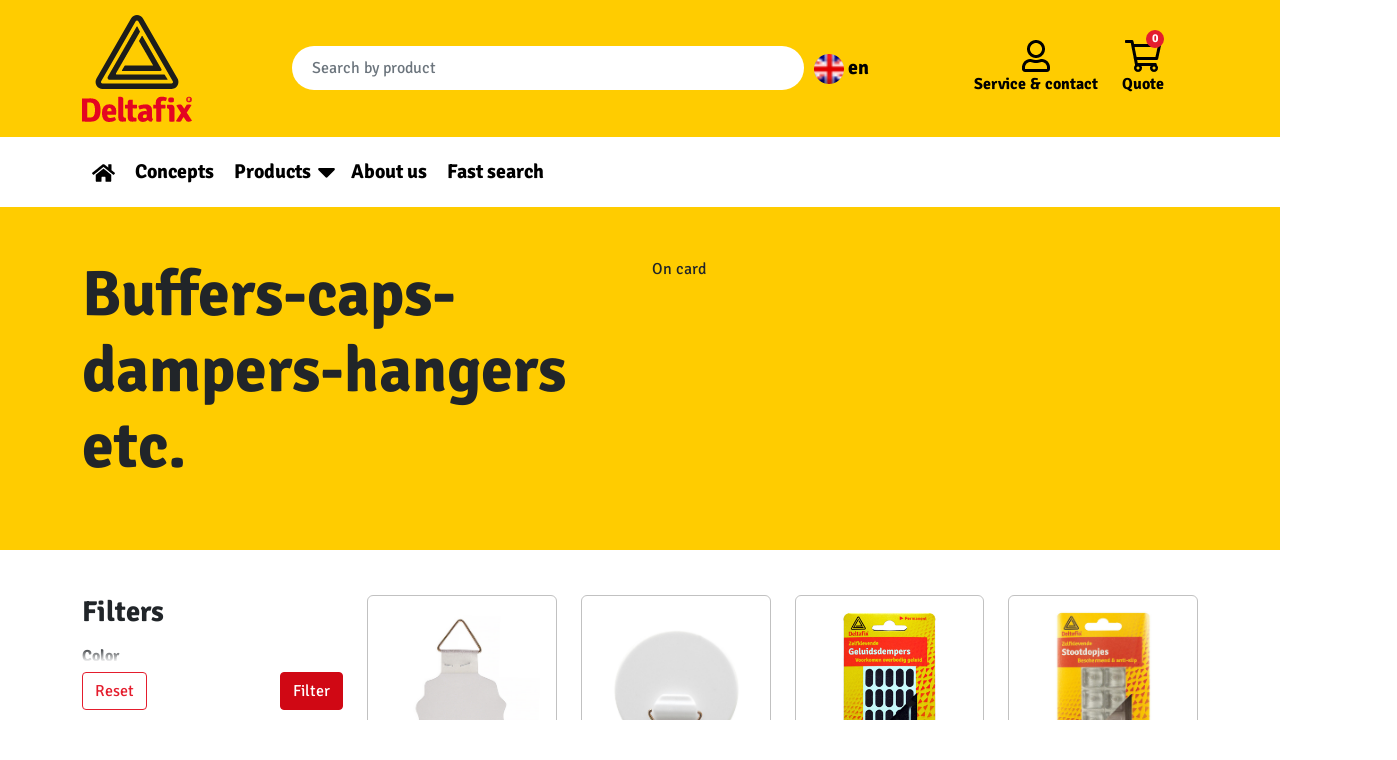

--- FILE ---
content_type: image/svg+xml
request_url: https://deltafix.com/app/themes/sage/public/images/sort-down-solid.svg
body_size: 84
content:
<svg aria-hidden="true" focusable="false" data-prefix="fas" data-icon="sort-down" class="svg-inline--fa fa-sort-down fa-w-10" role="img" xmlns="http://www.w3.org/2000/svg" viewBox="0 0 320 512"><path fill="currentColor" d="M41 288h238c21.4 0 32.1 25.9 17 41L177 448c-9.4 9.4-24.6 9.4-33.9 0L24 329c-15.1-15.1-4.4-41 17-41z"></path></svg>